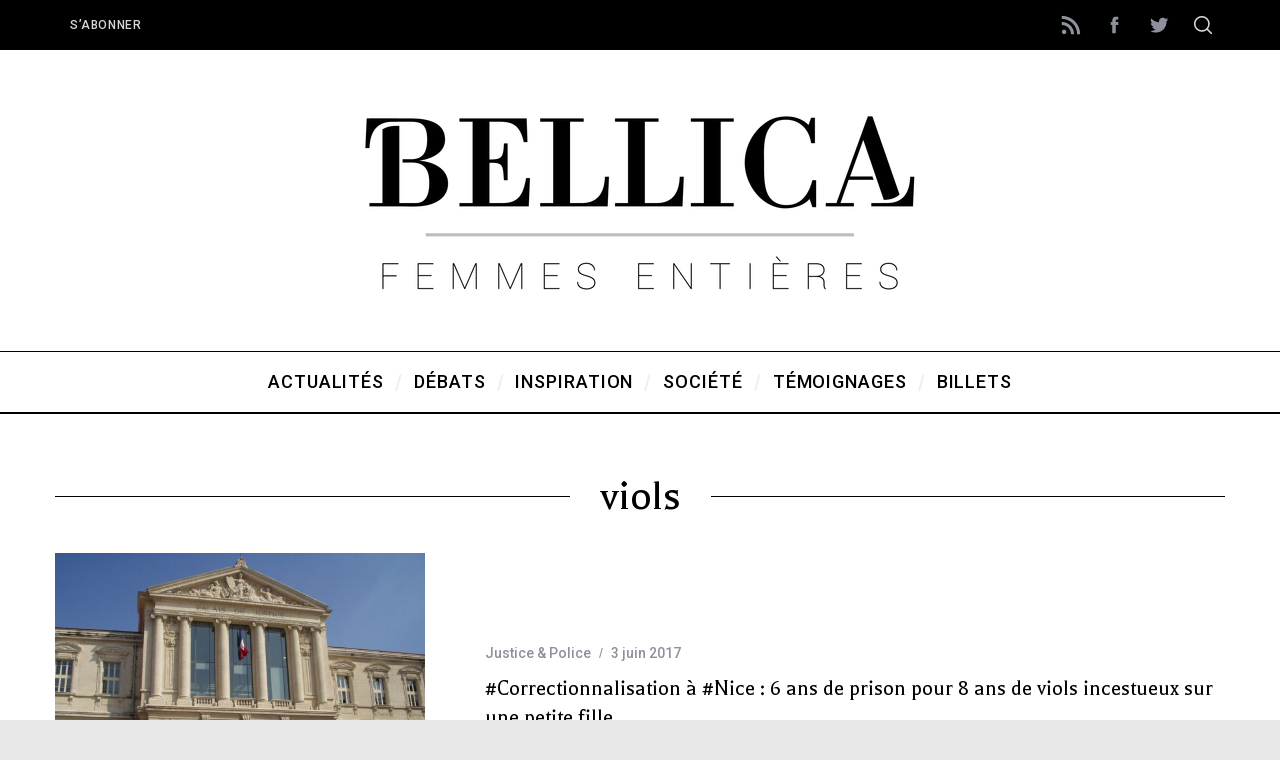

--- FILE ---
content_type: text/html; charset=UTF-8
request_url: https://www.bellica.fr/tag/viols/
body_size: 14662
content:
<!doctype html>
<html lang="fr-FR">
<head>
    <meta charset="UTF-8">
    <meta name="viewport" content="width=device-width, minimum-scale=1">
    <meta name="theme-color" content="#000000">
    <link rel="profile" href="http://gmpg.org/xfn/11">
    <meta name='robots' content='index, follow, max-image-preview:large, max-snippet:-1, max-video-preview:-1' />
	<style>img:is([sizes="auto" i], [sizes^="auto," i]) { contain-intrinsic-size: 3000px 1500px }</style>
	
	<!-- This site is optimized with the Yoast SEO plugin v26.8 - https://yoast.com/product/yoast-seo-wordpress/ -->
	<title>viols Archives - Bellica</title>
	<link rel="canonical" href="https://www.bellica.fr/tag/viols/" />
	<meta property="og:locale" content="fr_FR" />
	<meta property="og:type" content="article" />
	<meta property="og:title" content="viols Archives - Bellica" />
	<meta property="og:url" content="https://www.bellica.fr/tag/viols/" />
	<meta property="og:site_name" content="Bellica" />
	<meta name="twitter:card" content="summary_large_image" />
	<meta name="twitter:site" content="@Bellica_fr" />
	<script type="application/ld+json" class="yoast-schema-graph">{"@context":"https://schema.org","@graph":[{"@type":"CollectionPage","@id":"https://www.bellica.fr/tag/viols/","url":"https://www.bellica.fr/tag/viols/","name":"viols Archives - Bellica","isPartOf":{"@id":"https://www.bellica.fr/#website"},"primaryImageOfPage":{"@id":"https://www.bellica.fr/tag/viols/#primaryimage"},"image":{"@id":"https://www.bellica.fr/tag/viols/#primaryimage"},"thumbnailUrl":"https://www.bellica.fr/wp-content/uploads/2017/06/Palais_de_Justice_Nice-e1496508778773.jpg","breadcrumb":{"@id":"https://www.bellica.fr/tag/viols/#breadcrumb"},"inLanguage":"fr-FR"},{"@type":"ImageObject","inLanguage":"fr-FR","@id":"https://www.bellica.fr/tag/viols/#primaryimage","url":"https://www.bellica.fr/wp-content/uploads/2017/06/Palais_de_Justice_Nice-e1496508778773.jpg","contentUrl":"https://www.bellica.fr/wp-content/uploads/2017/06/Palais_de_Justice_Nice-e1496508778773.jpg","width":1200,"height":900,"caption":"Palais de Justice de Nice (Wikipedia)"},{"@type":"BreadcrumbList","@id":"https://www.bellica.fr/tag/viols/#breadcrumb","itemListElement":[{"@type":"ListItem","position":1,"name":"Accueil","item":"https://www.bellica.fr/"},{"@type":"ListItem","position":2,"name":"viols"}]},{"@type":"WebSite","@id":"https://www.bellica.fr/#website","url":"https://www.bellica.fr/","name":"Bellica","description":"Femmes entières","potentialAction":[{"@type":"SearchAction","target":{"@type":"EntryPoint","urlTemplate":"https://www.bellica.fr/?s={search_term_string}"},"query-input":{"@type":"PropertyValueSpecification","valueRequired":true,"valueName":"search_term_string"}}],"inLanguage":"fr-FR"}]}</script>
	<!-- / Yoast SEO plugin. -->


<link rel='dns-prefetch' href='//secure.gravatar.com' />
<link rel='dns-prefetch' href='//stats.wp.com' />
<link rel='dns-prefetch' href='//fonts.googleapis.com' />
<link rel='dns-prefetch' href='//v0.wordpress.com' />
<link rel='preconnect' href='https://fonts.gstatic.com' crossorigin />
<link rel="alternate" type="application/rss+xml" title="Bellica &raquo; Flux" href="https://www.bellica.fr/feed/" />
<link rel="alternate" type="application/rss+xml" title="Bellica &raquo; Flux des commentaires" href="https://www.bellica.fr/comments/feed/" />
<link rel="alternate" type="application/rss+xml" title="Bellica &raquo; Flux de l’étiquette viols" href="https://www.bellica.fr/tag/viols/feed/" />
<script type="text/javascript">
/* <![CDATA[ */
window._wpemojiSettings = {"baseUrl":"https:\/\/s.w.org\/images\/core\/emoji\/16.0.1\/72x72\/","ext":".png","svgUrl":"https:\/\/s.w.org\/images\/core\/emoji\/16.0.1\/svg\/","svgExt":".svg","source":{"concatemoji":"https:\/\/www.bellica.fr\/wp-includes\/js\/wp-emoji-release.min.js?ver=6.8.3"}};
/*! This file is auto-generated */
!function(s,n){var o,i,e;function c(e){try{var t={supportTests:e,timestamp:(new Date).valueOf()};sessionStorage.setItem(o,JSON.stringify(t))}catch(e){}}function p(e,t,n){e.clearRect(0,0,e.canvas.width,e.canvas.height),e.fillText(t,0,0);var t=new Uint32Array(e.getImageData(0,0,e.canvas.width,e.canvas.height).data),a=(e.clearRect(0,0,e.canvas.width,e.canvas.height),e.fillText(n,0,0),new Uint32Array(e.getImageData(0,0,e.canvas.width,e.canvas.height).data));return t.every(function(e,t){return e===a[t]})}function u(e,t){e.clearRect(0,0,e.canvas.width,e.canvas.height),e.fillText(t,0,0);for(var n=e.getImageData(16,16,1,1),a=0;a<n.data.length;a++)if(0!==n.data[a])return!1;return!0}function f(e,t,n,a){switch(t){case"flag":return n(e,"\ud83c\udff3\ufe0f\u200d\u26a7\ufe0f","\ud83c\udff3\ufe0f\u200b\u26a7\ufe0f")?!1:!n(e,"\ud83c\udde8\ud83c\uddf6","\ud83c\udde8\u200b\ud83c\uddf6")&&!n(e,"\ud83c\udff4\udb40\udc67\udb40\udc62\udb40\udc65\udb40\udc6e\udb40\udc67\udb40\udc7f","\ud83c\udff4\u200b\udb40\udc67\u200b\udb40\udc62\u200b\udb40\udc65\u200b\udb40\udc6e\u200b\udb40\udc67\u200b\udb40\udc7f");case"emoji":return!a(e,"\ud83e\udedf")}return!1}function g(e,t,n,a){var r="undefined"!=typeof WorkerGlobalScope&&self instanceof WorkerGlobalScope?new OffscreenCanvas(300,150):s.createElement("canvas"),o=r.getContext("2d",{willReadFrequently:!0}),i=(o.textBaseline="top",o.font="600 32px Arial",{});return e.forEach(function(e){i[e]=t(o,e,n,a)}),i}function t(e){var t=s.createElement("script");t.src=e,t.defer=!0,s.head.appendChild(t)}"undefined"!=typeof Promise&&(o="wpEmojiSettingsSupports",i=["flag","emoji"],n.supports={everything:!0,everythingExceptFlag:!0},e=new Promise(function(e){s.addEventListener("DOMContentLoaded",e,{once:!0})}),new Promise(function(t){var n=function(){try{var e=JSON.parse(sessionStorage.getItem(o));if("object"==typeof e&&"number"==typeof e.timestamp&&(new Date).valueOf()<e.timestamp+604800&&"object"==typeof e.supportTests)return e.supportTests}catch(e){}return null}();if(!n){if("undefined"!=typeof Worker&&"undefined"!=typeof OffscreenCanvas&&"undefined"!=typeof URL&&URL.createObjectURL&&"undefined"!=typeof Blob)try{var e="postMessage("+g.toString()+"("+[JSON.stringify(i),f.toString(),p.toString(),u.toString()].join(",")+"));",a=new Blob([e],{type:"text/javascript"}),r=new Worker(URL.createObjectURL(a),{name:"wpTestEmojiSupports"});return void(r.onmessage=function(e){c(n=e.data),r.terminate(),t(n)})}catch(e){}c(n=g(i,f,p,u))}t(n)}).then(function(e){for(var t in e)n.supports[t]=e[t],n.supports.everything=n.supports.everything&&n.supports[t],"flag"!==t&&(n.supports.everythingExceptFlag=n.supports.everythingExceptFlag&&n.supports[t]);n.supports.everythingExceptFlag=n.supports.everythingExceptFlag&&!n.supports.flag,n.DOMReady=!1,n.readyCallback=function(){n.DOMReady=!0}}).then(function(){return e}).then(function(){var e;n.supports.everything||(n.readyCallback(),(e=n.source||{}).concatemoji?t(e.concatemoji):e.wpemoji&&e.twemoji&&(t(e.twemoji),t(e.wpemoji)))}))}((window,document),window._wpemojiSettings);
/* ]]> */
</script>
<style id='wp-emoji-styles-inline-css' type='text/css'>

	img.wp-smiley, img.emoji {
		display: inline !important;
		border: none !important;
		box-shadow: none !important;
		height: 1em !important;
		width: 1em !important;
		margin: 0 0.07em !important;
		vertical-align: -0.1em !important;
		background: none !important;
		padding: 0 !important;
	}
</style>
<link rel='stylesheet' id='wp-block-library-css' href='https://www.bellica.fr/wp-includes/css/dist/block-library/style.min.css?ver=6.8.3' type='text/css' media='all' />
<style id='classic-theme-styles-inline-css' type='text/css'>
/*! This file is auto-generated */
.wp-block-button__link{color:#fff;background-color:#32373c;border-radius:9999px;box-shadow:none;text-decoration:none;padding:calc(.667em + 2px) calc(1.333em + 2px);font-size:1.125em}.wp-block-file__button{background:#32373c;color:#fff;text-decoration:none}
</style>
<link rel='stylesheet' id='mediaelement-css' href='https://www.bellica.fr/wp-includes/js/mediaelement/mediaelementplayer-legacy.min.css?ver=4.2.17' type='text/css' media='all' />
<link rel='stylesheet' id='wp-mediaelement-css' href='https://www.bellica.fr/wp-includes/js/mediaelement/wp-mediaelement.min.css?ver=6.8.3' type='text/css' media='all' />
<style id='jetpack-sharing-buttons-style-inline-css' type='text/css'>
.jetpack-sharing-buttons__services-list{display:flex;flex-direction:row;flex-wrap:wrap;gap:0;list-style-type:none;margin:5px;padding:0}.jetpack-sharing-buttons__services-list.has-small-icon-size{font-size:12px}.jetpack-sharing-buttons__services-list.has-normal-icon-size{font-size:16px}.jetpack-sharing-buttons__services-list.has-large-icon-size{font-size:24px}.jetpack-sharing-buttons__services-list.has-huge-icon-size{font-size:36px}@media print{.jetpack-sharing-buttons__services-list{display:none!important}}.editor-styles-wrapper .wp-block-jetpack-sharing-buttons{gap:0;padding-inline-start:0}ul.jetpack-sharing-buttons__services-list.has-background{padding:1.25em 2.375em}
</style>
<style id='global-styles-inline-css' type='text/css'>
:root{--wp--preset--aspect-ratio--square: 1;--wp--preset--aspect-ratio--4-3: 4/3;--wp--preset--aspect-ratio--3-4: 3/4;--wp--preset--aspect-ratio--3-2: 3/2;--wp--preset--aspect-ratio--2-3: 2/3;--wp--preset--aspect-ratio--16-9: 16/9;--wp--preset--aspect-ratio--9-16: 9/16;--wp--preset--color--black: #000000;--wp--preset--color--cyan-bluish-gray: #abb8c3;--wp--preset--color--white: #ffffff;--wp--preset--color--pale-pink: #f78da7;--wp--preset--color--vivid-red: #cf2e2e;--wp--preset--color--luminous-vivid-orange: #ff6900;--wp--preset--color--luminous-vivid-amber: #fcb900;--wp--preset--color--light-green-cyan: #7bdcb5;--wp--preset--color--vivid-green-cyan: #00d084;--wp--preset--color--pale-cyan-blue: #8ed1fc;--wp--preset--color--vivid-cyan-blue: #0693e3;--wp--preset--color--vivid-purple: #9b51e0;--wp--preset--gradient--vivid-cyan-blue-to-vivid-purple: linear-gradient(135deg,rgba(6,147,227,1) 0%,rgb(155,81,224) 100%);--wp--preset--gradient--light-green-cyan-to-vivid-green-cyan: linear-gradient(135deg,rgb(122,220,180) 0%,rgb(0,208,130) 100%);--wp--preset--gradient--luminous-vivid-amber-to-luminous-vivid-orange: linear-gradient(135deg,rgba(252,185,0,1) 0%,rgba(255,105,0,1) 100%);--wp--preset--gradient--luminous-vivid-orange-to-vivid-red: linear-gradient(135deg,rgba(255,105,0,1) 0%,rgb(207,46,46) 100%);--wp--preset--gradient--very-light-gray-to-cyan-bluish-gray: linear-gradient(135deg,rgb(238,238,238) 0%,rgb(169,184,195) 100%);--wp--preset--gradient--cool-to-warm-spectrum: linear-gradient(135deg,rgb(74,234,220) 0%,rgb(151,120,209) 20%,rgb(207,42,186) 40%,rgb(238,44,130) 60%,rgb(251,105,98) 80%,rgb(254,248,76) 100%);--wp--preset--gradient--blush-light-purple: linear-gradient(135deg,rgb(255,206,236) 0%,rgb(152,150,240) 100%);--wp--preset--gradient--blush-bordeaux: linear-gradient(135deg,rgb(254,205,165) 0%,rgb(254,45,45) 50%,rgb(107,0,62) 100%);--wp--preset--gradient--luminous-dusk: linear-gradient(135deg,rgb(255,203,112) 0%,rgb(199,81,192) 50%,rgb(65,88,208) 100%);--wp--preset--gradient--pale-ocean: linear-gradient(135deg,rgb(255,245,203) 0%,rgb(182,227,212) 50%,rgb(51,167,181) 100%);--wp--preset--gradient--electric-grass: linear-gradient(135deg,rgb(202,248,128) 0%,rgb(113,206,126) 100%);--wp--preset--gradient--midnight: linear-gradient(135deg,rgb(2,3,129) 0%,rgb(40,116,252) 100%);--wp--preset--font-size--small: 13px;--wp--preset--font-size--medium: 20px;--wp--preset--font-size--large: 36px;--wp--preset--font-size--x-large: 42px;--wp--preset--spacing--20: 0.44rem;--wp--preset--spacing--30: 0.67rem;--wp--preset--spacing--40: 1rem;--wp--preset--spacing--50: 1.5rem;--wp--preset--spacing--60: 2.25rem;--wp--preset--spacing--70: 3.38rem;--wp--preset--spacing--80: 5.06rem;--wp--preset--shadow--natural: 6px 6px 9px rgba(0, 0, 0, 0.2);--wp--preset--shadow--deep: 12px 12px 50px rgba(0, 0, 0, 0.4);--wp--preset--shadow--sharp: 6px 6px 0px rgba(0, 0, 0, 0.2);--wp--preset--shadow--outlined: 6px 6px 0px -3px rgba(255, 255, 255, 1), 6px 6px rgba(0, 0, 0, 1);--wp--preset--shadow--crisp: 6px 6px 0px rgba(0, 0, 0, 1);}:where(.is-layout-flex){gap: 0.5em;}:where(.is-layout-grid){gap: 0.5em;}body .is-layout-flex{display: flex;}.is-layout-flex{flex-wrap: wrap;align-items: center;}.is-layout-flex > :is(*, div){margin: 0;}body .is-layout-grid{display: grid;}.is-layout-grid > :is(*, div){margin: 0;}:where(.wp-block-columns.is-layout-flex){gap: 2em;}:where(.wp-block-columns.is-layout-grid){gap: 2em;}:where(.wp-block-post-template.is-layout-flex){gap: 1.25em;}:where(.wp-block-post-template.is-layout-grid){gap: 1.25em;}.has-black-color{color: var(--wp--preset--color--black) !important;}.has-cyan-bluish-gray-color{color: var(--wp--preset--color--cyan-bluish-gray) !important;}.has-white-color{color: var(--wp--preset--color--white) !important;}.has-pale-pink-color{color: var(--wp--preset--color--pale-pink) !important;}.has-vivid-red-color{color: var(--wp--preset--color--vivid-red) !important;}.has-luminous-vivid-orange-color{color: var(--wp--preset--color--luminous-vivid-orange) !important;}.has-luminous-vivid-amber-color{color: var(--wp--preset--color--luminous-vivid-amber) !important;}.has-light-green-cyan-color{color: var(--wp--preset--color--light-green-cyan) !important;}.has-vivid-green-cyan-color{color: var(--wp--preset--color--vivid-green-cyan) !important;}.has-pale-cyan-blue-color{color: var(--wp--preset--color--pale-cyan-blue) !important;}.has-vivid-cyan-blue-color{color: var(--wp--preset--color--vivid-cyan-blue) !important;}.has-vivid-purple-color{color: var(--wp--preset--color--vivid-purple) !important;}.has-black-background-color{background-color: var(--wp--preset--color--black) !important;}.has-cyan-bluish-gray-background-color{background-color: var(--wp--preset--color--cyan-bluish-gray) !important;}.has-white-background-color{background-color: var(--wp--preset--color--white) !important;}.has-pale-pink-background-color{background-color: var(--wp--preset--color--pale-pink) !important;}.has-vivid-red-background-color{background-color: var(--wp--preset--color--vivid-red) !important;}.has-luminous-vivid-orange-background-color{background-color: var(--wp--preset--color--luminous-vivid-orange) !important;}.has-luminous-vivid-amber-background-color{background-color: var(--wp--preset--color--luminous-vivid-amber) !important;}.has-light-green-cyan-background-color{background-color: var(--wp--preset--color--light-green-cyan) !important;}.has-vivid-green-cyan-background-color{background-color: var(--wp--preset--color--vivid-green-cyan) !important;}.has-pale-cyan-blue-background-color{background-color: var(--wp--preset--color--pale-cyan-blue) !important;}.has-vivid-cyan-blue-background-color{background-color: var(--wp--preset--color--vivid-cyan-blue) !important;}.has-vivid-purple-background-color{background-color: var(--wp--preset--color--vivid-purple) !important;}.has-black-border-color{border-color: var(--wp--preset--color--black) !important;}.has-cyan-bluish-gray-border-color{border-color: var(--wp--preset--color--cyan-bluish-gray) !important;}.has-white-border-color{border-color: var(--wp--preset--color--white) !important;}.has-pale-pink-border-color{border-color: var(--wp--preset--color--pale-pink) !important;}.has-vivid-red-border-color{border-color: var(--wp--preset--color--vivid-red) !important;}.has-luminous-vivid-orange-border-color{border-color: var(--wp--preset--color--luminous-vivid-orange) !important;}.has-luminous-vivid-amber-border-color{border-color: var(--wp--preset--color--luminous-vivid-amber) !important;}.has-light-green-cyan-border-color{border-color: var(--wp--preset--color--light-green-cyan) !important;}.has-vivid-green-cyan-border-color{border-color: var(--wp--preset--color--vivid-green-cyan) !important;}.has-pale-cyan-blue-border-color{border-color: var(--wp--preset--color--pale-cyan-blue) !important;}.has-vivid-cyan-blue-border-color{border-color: var(--wp--preset--color--vivid-cyan-blue) !important;}.has-vivid-purple-border-color{border-color: var(--wp--preset--color--vivid-purple) !important;}.has-vivid-cyan-blue-to-vivid-purple-gradient-background{background: var(--wp--preset--gradient--vivid-cyan-blue-to-vivid-purple) !important;}.has-light-green-cyan-to-vivid-green-cyan-gradient-background{background: var(--wp--preset--gradient--light-green-cyan-to-vivid-green-cyan) !important;}.has-luminous-vivid-amber-to-luminous-vivid-orange-gradient-background{background: var(--wp--preset--gradient--luminous-vivid-amber-to-luminous-vivid-orange) !important;}.has-luminous-vivid-orange-to-vivid-red-gradient-background{background: var(--wp--preset--gradient--luminous-vivid-orange-to-vivid-red) !important;}.has-very-light-gray-to-cyan-bluish-gray-gradient-background{background: var(--wp--preset--gradient--very-light-gray-to-cyan-bluish-gray) !important;}.has-cool-to-warm-spectrum-gradient-background{background: var(--wp--preset--gradient--cool-to-warm-spectrum) !important;}.has-blush-light-purple-gradient-background{background: var(--wp--preset--gradient--blush-light-purple) !important;}.has-blush-bordeaux-gradient-background{background: var(--wp--preset--gradient--blush-bordeaux) !important;}.has-luminous-dusk-gradient-background{background: var(--wp--preset--gradient--luminous-dusk) !important;}.has-pale-ocean-gradient-background{background: var(--wp--preset--gradient--pale-ocean) !important;}.has-electric-grass-gradient-background{background: var(--wp--preset--gradient--electric-grass) !important;}.has-midnight-gradient-background{background: var(--wp--preset--gradient--midnight) !important;}.has-small-font-size{font-size: var(--wp--preset--font-size--small) !important;}.has-medium-font-size{font-size: var(--wp--preset--font-size--medium) !important;}.has-large-font-size{font-size: var(--wp--preset--font-size--large) !important;}.has-x-large-font-size{font-size: var(--wp--preset--font-size--x-large) !important;}
:where(.wp-block-post-template.is-layout-flex){gap: 1.25em;}:where(.wp-block-post-template.is-layout-grid){gap: 1.25em;}
:where(.wp-block-columns.is-layout-flex){gap: 2em;}:where(.wp-block-columns.is-layout-grid){gap: 2em;}
:root :where(.wp-block-pullquote){font-size: 1.5em;line-height: 1.6;}
</style>
<link rel='stylesheet' id='mashsb-styles-css' href='https://www.bellica.fr/wp-content/plugins/mashsharer/assets/css/mashsb.min.css?ver=4.0.47' type='text/css' media='all' />
<style id='mashsb-styles-inline-css' type='text/css'>
.mashsb-count {color:#cccccc;}
        [class^="mashicon-"], .onoffswitch-label, .onoffswitch2-label, .onoffswitch {
            border-radius: 10px;
        }@media only screen and (min-width:568px){.mashsb-buttons a {min-width: 177px;}}
</style>
<link rel='stylesheet' id='sc-frontend-style-css' href='https://www.bellica.fr/wp-content/plugins/shortcodes-indep/css/frontend-style.css?ver=6.8.3' type='text/css' media='all' />
<link rel='stylesheet' id='bg-shce-genericons-css' href='https://www.bellica.fr/wp-content/plugins/show-hidecollapse-expand/assets/css/genericons/genericons.css?ver=6.8.3' type='text/css' media='all' />
<link rel='stylesheet' id='bg-show-hide-css' href='https://www.bellica.fr/wp-content/plugins/show-hidecollapse-expand/assets/css/bg-show-hide.css?ver=6.8.3' type='text/css' media='all' />
<link rel='stylesheet' id='main-style-css' href='https://www.bellica.fr/wp-content/themes/simplemag/style.css?ver=5.3' type='text/css' media='all' />
<link rel='stylesheet' id='simplemag-addons-style-css' href='https://www.bellica.fr/wp-content/plugins/simplemag-addons/css/style.css?ver=6.8.3' type='text/css' media='all' />
<link rel="preload" as="style" href="https://fonts.googleapis.com/css?family=Roboto:500%7CBalthazar:400&#038;subset=latin&#038;display=swap&#038;ver=1673643389" /><link rel="stylesheet" href="https://fonts.googleapis.com/css?family=Roboto:500%7CBalthazar:400&#038;subset=latin&#038;display=swap&#038;ver=1673643389" media="print" onload="this.media='all'"><noscript><link rel="stylesheet" href="https://fonts.googleapis.com/css?family=Roboto:500%7CBalthazar:400&#038;subset=latin&#038;display=swap&#038;ver=1673643389" /></noscript><style id='simplemag-inline-css-inline-css' type='text/css'>
:root { --site-background: #fff; --site-color: #444; } .site-header .site-branding { max-width: 600px; } .lines-button .lines, .lines-button .lines:after, .lines-button .lines:before { background: #d6d6d6; } .top-strip .search-reveal svg { fill: #d6d6d6; } .main-menu .sub-links .active-link, .main-menu .mega-menu-item:hover .item-title a, .main-menu > ul > .sub-menu-columns > .sub-menu > .sub-links > li > a { color: #cc204e; } .main-menu .sub-menu-two-columns > .sub-menu > .sub-links li a:after { background-color: #cc204e; } .main-menu .posts-loading:after { border-top-color: #cc204e; border-bottom-color: #cc204e; } .secondary-menu ul > li:hover > a { color: #cc204e; } .main-menu > ul > .link-arrow > a:after { border-color: transparent transparent #cc204e; } .main-menu > ul > li > .sub-menu { border-top-color: #cc204e; } .main-menu .mega-menu-container .mega-menu-posts-title:hover:after { color: #ffffff; } .sidebar .widget { border-bottom-color: #000; } .footer-sidebar .widget_rss li:after, .footer-sidebar .widget_pages li:after, .footer-sidebar .widget_nav_menu li:after, .footer-sidebar .widget_categories ul li:after, .footer-sidebar .widget_recent_entries li:after, .footer-sidebar .widget_recent_comments li:after, .widget_nav_menu li:not(:last-of-type):after { background-color: #585b61; } .entry-title { text-transform: none; } @media only screen and (min-width: 960px) { .full-width-media .gallery-carousel,.full-width-media .gallery-carousel .gallery-item, .full-width-media .gallery-carousel .gallery-item img { height: 580px; } } .title-with-sep {background: url("https://www.bellica.fr/wp-content/themes/simplemag/images/section-header.png") repeat-x 0 50%; }.global-sliders .entry-title, .full-width-image .title, .full-width-video .title {font-size: 18px;} @media screen and (min-width: 300px) { .global-sliders .entry-title, .full-width-image .title, .full-width-video .title { font-size: calc(18px + (42 - 18) * ((100vw - 300px) / (1600 - 300))); } } @media screen and (min-width: 1600px) { .global-sliders .entry-title, .full-width-image .title, .full-width-video .title {font-size: 42px;} }.section-title .title {font-size: 22px;} @media screen and (min-width: 300px) { .section-title .title { font-size: calc(22px + (42 - 22) * ((100vw - 300px) / (1600 - 300))); } } @media screen and (min-width: 1600px) { .section-title .title {font-size: 42px;} }.page-title .entry-title {font-size: 24px;} @media screen and (min-width: 300px) { .page-title .entry-title { font-size: calc(24px + (52 - 24) * ((100vw - 300px) / (1600 - 300))); } } @media screen and (min-width: 1600px) { .page-title .entry-title {font-size: 52px;} }.entries .entry-title {font-size: 18px;} @media screen and (min-width: 300px) { .entries .entry-title { font-size: calc(18px + (24 - 18) * ((100vw - 300px) / (1600 - 300))); } } @media screen and (min-width: 1600px) { .entries .entry-title {font-size: 24px;} }
</style>
<script type="text/javascript" src="https://www.bellica.fr/wp-includes/js/jquery/jquery.min.js?ver=3.7.1" id="jquery-core-js"></script>
<script type="text/javascript" src="https://www.bellica.fr/wp-includes/js/jquery/jquery-migrate.min.js?ver=3.4.1" id="jquery-migrate-js"></script>
<script type="text/javascript" id="mashsb-js-extra">
/* <![CDATA[ */
var mashsb = {"shares":"156","round_shares":"1","animate_shares":"0","dynamic_buttons":"0","share_url":"https:\/\/www.bellica.fr\/correctionnalisation-a-nice-6-ans-de-prison-8-ans-de-viols-incestueux-petite-fille\/","title":"%23Correctionnalisation+%C3%A0+%23Nice%C2%A0%3A+6+ans+de+prison+pour+8+ans+de+viols+incestueux+sur+une+petite+fille","image":"https:\/\/www.bellica.fr\/wp-content\/uploads\/2017\/06\/Palais_de_Justice_Nice-e1496508778773.jpg","desc":"Gr\u00e2ce \u00e0 la proc\u00e9dure de \"correctionnalisation\", Louhoudj J.\u00a0est parvenu \u00e0 ne prendre que 6 ans de prison pour avoir abus\u00e9 et viol\u00e9 sa belle-fille pendant 8 ann\u00e9es, de ses 4 \u00e0 12 ans. \u00a0Il sortira \u2026","hashtag":"bellica_fr","subscribe":"content","subscribe_url":"https:\/\/www.bellica.fr\/sabonner\/","activestatus":"1","singular":"0","twitter_popup":"1","refresh":"0","nonce":"6162d85255","postid":"","servertime":"1769275340","ajaxurl":"https:\/\/www.bellica.fr\/wp-admin\/admin-ajax.php"};
/* ]]> */
</script>
<script type="text/javascript" src="https://www.bellica.fr/wp-content/plugins/mashsharer/assets/js/mashsb.min.js?ver=4.0.47" id="mashsb-js"></script>
<link rel="https://api.w.org/" href="https://www.bellica.fr/wp-json/" /><link rel="alternate" title="JSON" type="application/json" href="https://www.bellica.fr/wp-json/wp/v2/tags/181" /><link rel="EditURI" type="application/rsd+xml" title="RSD" href="https://www.bellica.fr/xmlrpc.php?rsd" />
<meta name="generator" content="WordPress 6.8.3" />
<meta name="generator" content="Redux 4.5.10" />	<style>img#wpstats{display:none}</style>
		<link rel="icon" href="https://www.bellica.fr/wp-content/uploads/2016/11/bellica-noir-cadre-Copie-1-150x150.png" sizes="32x32" />
<link rel="icon" href="https://www.bellica.fr/wp-content/uploads/2016/11/bellica-noir-cadre-Copie-1-300x300.png" sizes="192x192" />
<link rel="apple-touch-icon" href="https://www.bellica.fr/wp-content/uploads/2016/11/bellica-noir-cadre-Copie-1-300x300.png" />
<meta name="msapplication-TileImage" content="https://www.bellica.fr/wp-content/uploads/2016/11/bellica-noir-cadre-Copie-1-300x300.png" />
		<style type="text/css" id="wp-custom-css">
			.copyright .back-top {
	display: none;
}

.nav-single .nav-title {
    display: none;
	}

.nav-single .nav-next a, .nav-single .nav-previous a {
    display: none;
}

h4.title.single-box-title {
    display: none;
}

.written-by {
    display: none;
}
.mashicon-subscribe {
    background: #cc204e;
}
.mashicon-subscribe .icon, .mashicon-subscribe .text {
    color: #fff5f8;
}
.single-box {
    margin-bottom: 0px;
}

.single-box-title, .comment-reply-title {
    margin-bottom: 0px!important;
	  padding-top: 0;
    padding-bottom: 0;
	}
.single-box-title, .comment-reply-title {
    border-bottom: 0px;
}
.related-posts .slick-track {
    margin-bottom: 50px;
}
h2.comments-title.discourse-comments-title {
    font-size: calc(25px) !important;
}
div.comment-content {
	font-size: 16px;
}
.single-box-title, .comment-reply-title {
    font-size: 22px;
}

.mashsb-toggle-container {
    border: 10px solid #cc204e;
}

@media only screen and (min-width: 751px)
.entry-content > * {
    margin-top: 1.3rem;
    margin-bottom: 1.3rem;
}		</style>
		<style id="ti_option-dynamic-css" title="dynamic-css" class="redux-options-output">:root{--font_titles-font-family:Balthazar;--font_titles-font-weight:400;--font_titles-subsets:latin;--titles_size-font-size:42px;--silder_titles_size-font-size:42px;--post_item_titles_size-font-size:24px;--single_font_size-font-size:52px;--font_text-font-family:Georgia, serif;--entry_content_font-font-size:18px;--entry_content_font-line-height:28px;--header_site_color:#ffffff;--slider_tint:#000000;--slider_tint_strength:0.1;--slider_tint_strength_hover:0.7;--footer_color:#111111;--footer_text:#ffffff;--footer_links-regular:#8c919b;--footer_links-hover:#e0e0e0;}.menu-item a, .entry-meta, .see-more span, .read-more, .read-more-link, .nav-title, .related-posts-tabs li a, #submit, .copyright, .copyright a{font-family:Roboto;font-weight:500;font-style:normal;}.secondary-menu > ul > li{font-size:12px;}.main-menu > ul > li{font-size:18px;}body{background-color:#e8e8e8;}.score-line, .rating-total-indicator .sides span, .widget_ti_most_commented span{background-color:#e0e0e0;}.comment-list .bypostauthor .avatar, .post-item .content-loading .load-media-content:before, .media-posts .content-loading .load-media-content:before, .post-item .content-loading .load-media-content:after, .media-posts .content-loading .load-media-content:after{border-color:#e0e0e0;}.widget_ti_most_commented span i:before{border-top-color:#e0e0e0;}.score-line span i, .widget_ti_most_commented span i{color:#000000;}.top-strip, .secondary-menu .sub-menu, .top-strip .search-form input[type="text"], .top-strip .social li ul{background-color:#000000;}.top-strip{border-bottom:0px solid #000;}.secondary-menu li{color:#d6d6d6;}.secondary-menu li:hover{color:#cc204e;}.top-strip .social li a{color:#8c919b;}.main-menu-container,.sticky-active .main-menu-fixed{background-color:#ffffff;}.main-menu > ul > li{color:#000;}.main-menu > ul > li:hover{color:#cc204e;}.main-menu > ul > li > a > span:after{color:#eeeeee;}.main-menu-container{border-top:1px solid #000;}.main-menu-container{border-bottom:2px solid #000;}.main-menu .sub-menu{background-color:#000000;}.main-menu .sub-menu a, .main-menu .mega-menu-container .mega-menu-posts-title{color:#ffffff;}.main-menu .sub-menu a:hover, .main-menu .mega-menu-container .mega-menu-posts-title:hover{color:#cc204e;}.sidebar{border-top:1px solid #000;border-bottom:1px solid #000;border-left:1px solid #000;border-right:1px solid #000;}.slide-dock{background-color:#ffffff;}.slide-dock__title, .slide-dock p{color:#000000;}.slide-dock .entry-meta a, .slide-dock h4 a{color:#000000;}.footer-sidebar .widget h3{color:#e0e0e0;}.footer-sidebar .rating-total-indicator .sides span, .footer-sidebar .widget_ti_most_commented span{background-color:#e0e0e0;}.footer-sidebar .widget_ti_most_commented span i:before{border-top-color:#e0e0e0;}.footer-border-top, .footer-sidebar .widget-area:before, .footer-sidebar .widget{border-top:1px dotted #585b61;border-bottom:1px dotted #585b61;border-left:1px dotted #585b61;border-right:1px dotted #585b61;}.full-width-sidebar{background-color:#f8f8f8;}.full-width-sidebar, .full-width-sidebar a{color:#000000;}.copyright{background-color:#000000;}.copyright, .copyright a{color:#ffffff;}</style></head>

<body class="archive tag tag-viols tag-181 wp-embed-responsive wp-theme-simplemag sm-5.3 ltr layout-boxed">

    <section class="no-print top-strip">

        
        <div class="wrapper">

            <a href="#" id="mobile-menu-toggle" class="lines-button">
                <span class="lines"></span>
            </a>

            
            <nav class="secondary-menu"><ul id="menu-menu-2" class="menu"><li id="menu-item-1879" class="menu-item menu-item-type-post_type menu-item-object-page menu-item-1879"><a href="https://www.bellica.fr/sabonner/">S&#8217;abonner</a></li>
</ul></nav>
            
                <div class="right-side">
                    <ul class="social">
		<li><a href="#" class="social-share-link"><svg class="sm-svg-icon icon-share" width="22" height="22" aria-hidden="true" role="img" focusable="false" xmlns="http://www.w3.org/2000/svg" viewBox="0 0 1792 1792"><path d="M1792 640q0 26-19 45l-512 512q-19 19-45 19t-45-19-19-45V896H928q-98 0-175.5 6t-154 21.5-133 42.5-105.5 69.5-80 101-48.5 138.5-17.5 181q0 55 5 123 0 6 2.5 23.5t2.5 26.5q0 15-8.5 25t-23.5 10q-16 0-28-17-7-9-13-22t-13.5-30-10.5-24Q0 1286 0 1120q0-199 53-333 162-403 875-403h224V128q0-26 19-45t45-19 45 19l512 512q19 19 19 45z"></path></svg></a>
			<ul><li><a href="https://www.bellica.fr/rss" class="link-feed" target="_blank"><svg class="sm-svg-icon icon-feed" width="22" height="22" aria-hidden="true" role="img" focusable="false" viewBox="0 0 24 24" version="1.1" xmlns="http://www.w3.org/2000/svg" xmlns:xlink="http://www.w3.org/1999/xlink"><path d="M2,8.667V12c5.515,0,10,4.485,10,10h3.333C15.333,14.637,9.363,8.667,2,8.667z M2,2v3.333 c9.19,0,16.667,7.477,16.667,16.667H22C22,10.955,13.045,2,2,2z M4.5,17C3.118,17,2,18.12,2,19.5S3.118,22,4.5,22S7,20.88,7,19.5 S5.882,17,4.5,17z"></path></svg></a></li><li><a href="http://facebook.com/bellica.fr" class="link-facebook" target="_blank"><svg class="sm-svg-icon icon-facebook" width="22" height="22" aria-hidden="true" role="img" focusable="false" viewBox="0 0 24 24" version="1.1" xmlns="http://www.w3.org/2000/svg" xmlns:xlink="http://www.w3.org/1999/xlink"><path d="M15.717 8.828h-2.848V6.96c0-.701.465-.865.792-.865h2.01V3.011L12.903 3C9.83 3 9.131 5.3 9.131 6.773v2.055H7.353v3.179h1.778V21h3.738v-8.993h2.522l.326-3.179z"/></svg></a></li><li><a href="https://twitter.com/Bellica_fr" class="link-twitter" target="_blank"><svg class="sm-svg-icon icon-twitter" width="22" height="22" aria-hidden="true" role="img" focusable="false" viewBox="0 0 24 24" version="1.1" xmlns="http://www.w3.org/2000/svg" xmlns:xlink="http://www.w3.org/1999/xlink"><path d="M22.23,5.924c-0.736,0.326-1.527,0.547-2.357,0.646c0.847-0.508,1.498-1.312,1.804-2.27 c-0.793,0.47-1.671,0.812-2.606,0.996C18.324,4.498,17.257,4,16.077,4c-2.266,0-4.103,1.837-4.103,4.103 c0,0.322,0.036,0.635,0.106,0.935C8.67,8.867,5.647,7.234,3.623,4.751C3.27,5.357,3.067,6.062,3.067,6.814 c0,1.424,0.724,2.679,1.825,3.415c-0.673-0.021-1.305-0.206-1.859-0.513c0,0.017,0,0.034,0,0.052c0,1.988,1.414,3.647,3.292,4.023 c-0.344,0.094-0.707,0.144-1.081,0.144c-0.264,0-0.521-0.026-0.772-0.074c0.522,1.63,2.038,2.816,3.833,2.85 c-1.404,1.1-3.174,1.756-5.096,1.756c-0.331,0-0.658-0.019-0.979-0.057c1.816,1.164,3.973,1.843,6.29,1.843 c7.547,0,11.675-6.252,11.675-11.675c0-0.178-0.004-0.355-0.012-0.531C20.985,7.47,21.68,6.747,22.23,5.924z"></path></svg></a></li>		</ul>
		</li>
	</ul><div id="search-reveal" class="icon-button search-reveal"><svg class="sm-svg-icon icon-search" width="18" height="18" aria-hidden="true" role="img" xmlns="http://www.w3.org/2000/svg" viewBox="0 0 24 24"><path d="M0 10.498c0 5.786 4.711 10.498 10.497 10.498 2.514 0 4.819-.882 6.627-2.362l8.364 8.365L27 25.489l-8.366-8.365a10.4189 10.4189 0 0 0 2.361-6.626C20.995 4.712 16.284 0 10.497 0 4.711 0 0 4.712 0 10.498zm2.099 0c0-4.65 3.748-8.398 8.398-8.398 4.651 0 8.398 3.748 8.398 8.398 0 4.651-3.747 8.398-8.398 8.398-4.65 0-8.398-3.747-8.398-8.398z"></path></svg></div>                </div>

            
        </div><!-- .wrapper -->

    </section><!-- .top-strip -->


    <section id="site">

                <div id="pageslide" class="mobilewhite"><!-- Sidebar in Mobile View --></div>

        <div class="site-content">

            <header id="masthead" class="site-header" role="banner" class="clearfix">

                                <div id="branding" class="anmtd">
                    <div class="wrapper">
                    
<div class="header-row header-default">
    <a href="https://www.bellica.fr" class="site-branding" rel="home"><img src="https://www.bellica.fr/wp-content/uploads/2017/04/rrrrr-Copie.png" alt="Bellica - Femmes entières" width="600" height="241" /></a>
    </div><!-- .header-default -->                    </div><!-- .wrapper -->
                </div><!-- #branding -->
                
				<div class="no-print anmtd main-menu-container " role="navigation"><nav class="wrapper main-menu"><ul id="menu-menu-1" class="menu"><li id="menu-item-3296" class="menu-item menu-item-type-taxonomy menu-item-object-category"><a href="https://www.bellica.fr/category/news/"><span>Actualités</span></a><div class="sub-menu"><div class="sub-posts"><div class="mega-menu-container"><div class="mega-menu-posts">
                                        <div class="mega-menu-item">
                                            <figure>
                                                <a href="https://www.bellica.fr/le-vatican-applaudit-la-destruction-du-droit-a-lavortement-aux-etats-unis-et-annonce-une-nouvelle-offensive-anti-avortement/"><img src="https://www.bellica.fr/wp-content/uploads/2022/06/pape-francois-avortement-370x247.jpg" alt="Le Vatican applaudit la destruction du droit à l&#8217;avortement aux Etats-Unis et annonce une nouvelle offensive anti-avortement" width="370" height="247" /></a>
                                            </figure>
                                            <div class="item-title">
                                                <a href="https://www.bellica.fr/le-vatican-applaudit-la-destruction-du-droit-a-lavortement-aux-etats-unis-et-annonce-une-nouvelle-offensive-anti-avortement/">Le Vatican applaudit la destruction du droit à l&#8217;avortement aux Etats-Unis et annonce une nouvelle offensive anti-avortement</a>
                                            </div>
                                        </div>
                                        <div class="mega-menu-item">
                                            <figure>
                                                <a href="https://www.bellica.fr/croisade-contre-les-femmes-la-cour-supreme-americaine-revoque-le-droit-constitutionnel-a-lavortement-dans-tout-le-pays/"><img src="https://www.bellica.fr/wp-content/uploads/2022/06/avortement-etats-unis-1-370x247.jpg" alt="Croisade contre les femmes&nbsp;: la Cour Suprême américaine révoque le droit constitutionnel à l&#8217;avortement dans tout le pays" width="370" height="247" /></a>
                                            </figure>
                                            <div class="item-title">
                                                <a href="https://www.bellica.fr/croisade-contre-les-femmes-la-cour-supreme-americaine-revoque-le-droit-constitutionnel-a-lavortement-dans-tout-le-pays/">Croisade contre les femmes&nbsp;: la Cour Suprême américaine révoque le droit constitutionnel à l&#8217;avortement dans tout le pays</a>
                                            </div>
                                        </div>
                                        <div class="mega-menu-item">
                                            <figure>
                                                <a href="https://www.bellica.fr/le-viol-utilise-comme-arme-de-guerre-par-larmee-russe-en-ukraine/"><img src="https://www.bellica.fr/wp-content/uploads/2022/04/28476880-maria-mezentseva-ist-abgeordnete-des-ukrainischen-parlaments-und-erhebt-schwere-vorwuerfe-gegen-russische-soldaten-die-im-ukraine-krieg-kaempfen-1FdyHi3IgMef-370x247.jpg" alt="Le viol utilisé comme arme de guerre par l&#8217;armée russe en Ukraine" width="370" height="247" /></a>
                                            </figure>
                                            <div class="item-title">
                                                <a href="https://www.bellica.fr/le-viol-utilise-comme-arme-de-guerre-par-larmee-russe-en-ukraine/">Le viol utilisé comme arme de guerre par l&#8217;armée russe en Ukraine</a>
                                            </div>
                                        </div></div></div></div></div>
</li>
<li id="menu-item-1251" class="menu-item menu-item-type-taxonomy menu-item-object-category"><a href="https://www.bellica.fr/category/debates/"><span>Débats</span></a><div class="sub-menu"><div class="sub-posts"><div class="mega-menu-container"><div class="mega-menu-posts">
                                        <div class="mega-menu-item">
                                            <figure>
                                                <a href="https://www.bellica.fr/letrange-paradoxe-de-la-mono-diversite/"><img src="https://www.bellica.fr/wp-content/uploads/2022/05/Solveig-Mineo-feminisme-polyiste-370x247.jpg" alt="L&#8217;étrange paradoxe de la mono-diversité" width="370" height="247" /></a>
                                            </figure>
                                            <div class="item-title">
                                                <a href="https://www.bellica.fr/letrange-paradoxe-de-la-mono-diversite/">L&#8217;étrange paradoxe de la mono-diversité</a>
                                            </div>
                                        </div>
                                        <div class="mega-menu-item">
                                            <figure>
                                                <a href="https://www.bellica.fr/decryptage-de-la-decision-de-noustoutes-de-cesser-le-decompte-des-feminicides-post-de-solveig-mineo/"><img src="https://www.bellica.fr/wp-content/uploads/2022/01/feminicides-nous-toutes-solveig-mineo-370x247.jpg" alt="Décryptage de la décision de #NousToutes de cesser le décompte des féminicides" width="370" height="247" /></a>
                                            </figure>
                                            <div class="item-title">
                                                <a href="https://www.bellica.fr/decryptage-de-la-decision-de-noustoutes-de-cesser-le-decompte-des-feminicides-post-de-solveig-mineo/">Décryptage de la décision de #NousToutes de cesser le décompte des féminicides</a>
                                            </div>
                                        </div>
                                        <div class="mega-menu-item">
                                            <figure>
                                                <a href="https://www.bellica.fr/affaire-mila-quel-est-le-projet/"><img src="https://www.bellica.fr/wp-content/uploads/2021/06/affaire-mila-solveig-mineo-370x247.jpg" alt="Affaire Mila&nbsp;: quel est le projet&nbsp;?" width="370" height="247" /></a>
                                            </figure>
                                            <div class="item-title">
                                                <a href="https://www.bellica.fr/affaire-mila-quel-est-le-projet/">Affaire Mila&nbsp;: quel est le projet&nbsp;?</a>
                                            </div>
                                        </div></div></div></div></div>
</li>
<li id="menu-item-89" class="menu-item menu-item-type-taxonomy menu-item-object-category"><a href="https://www.bellica.fr/category/inspiration/"><span>Inspiration</span></a><div class="sub-menu"><div class="sub-posts"><div class="mega-menu-container"><div class="mega-menu-posts">
                                        <div class="mega-menu-item">
                                            <figure>
                                                <a href="https://www.bellica.fr/des-militantes-feministes-arretees-pour-avoir-colle-des-caricatures-de-mahomet-a-toulouse-en-solidarite-avec-samuel-paty/"><img src="https://www.bellica.fr/wp-content/uploads/2020/10/militantes-feministes-samuel-paty-mahomet-caricatures-les-amazones-360x247.jpg" alt="Des militantes féministes arrêtées pour avoir collé des caricatures de Mahomet à Toulouse en solidarité avec Samuel Paty" width="360" height="247" /></a>
                                            </figure>
                                            <div class="item-title">
                                                <a href="https://www.bellica.fr/des-militantes-feministes-arretees-pour-avoir-colle-des-caricatures-de-mahomet-a-toulouse-en-solidarite-avec-samuel-paty/">Des militantes féministes arrêtées pour avoir collé des caricatures de Mahomet à Toulouse en solidarité avec Samuel Paty</a>
                                            </div>
                                        </div>
                                        <div class="mega-menu-item">
                                            <figure>
                                                <a href="https://www.bellica.fr/la-rectrice-dacademie-charline-avenel-opposition-au-voile-islamique/"><img src="https://www.bellica.fr/wp-content/uploads/2019/11/rectrice-voile-370x247.jpg" alt="La rectrice d&#8217;académie Charline Avenel interrompt une visite officielle pour exprimer son refus du voile islamique à l&#8217;école" width="370" height="247" /></a>
                                            </figure>
                                            <div class="item-title">
                                                <a href="https://www.bellica.fr/la-rectrice-dacademie-charline-avenel-opposition-au-voile-islamique/">La rectrice d&#8217;académie Charline Avenel interrompt une visite officielle pour exprimer son refus du voile islamique à l&#8217;école</a>
                                            </div>
                                        </div>
                                        <div class="mega-menu-item">
                                            <figure>
                                                <a href="https://www.bellica.fr/la-dessinatrice-feministe-franziska-becker-accusee-de-racisme-pour-avoir-critique-le-voile-islamique-dans-ses-dessins/"><img src="https://www.bellica.fr/wp-content/uploads/2019/06/Franziska_becker-370x247.jpg" alt="La dessinatrice féministe Franziska Becker accusée de racisme pour avoir critiqué le voile islamique dans ses dessins" width="370" height="247" /></a>
                                            </figure>
                                            <div class="item-title">
                                                <a href="https://www.bellica.fr/la-dessinatrice-feministe-franziska-becker-accusee-de-racisme-pour-avoir-critique-le-voile-islamique-dans-ses-dessins/">La dessinatrice féministe Franziska Becker accusée de racisme pour avoir critiqué le voile islamique dans ses dessins</a>
                                            </div>
                                        </div></div></div></div></div>
</li>
<li id="menu-item-38" class="menu-item menu-item-type-taxonomy menu-item-object-category"><a href="https://www.bellica.fr/category/societe/"><span>Société</span></a><div class="sub-menu"><div class="sub-posts"><div class="mega-menu-container"><div class="mega-menu-posts">
                                        <div class="mega-menu-item">
                                            <figure>
                                                <a href="https://www.bellica.fr/morte-faute-davoir-pu-avorter-izabela-devient-le-symbole-de-la-mobilisation-pour-le-droit-a-lavortement-en-pologne/"><img src="https://www.bellica.fr/wp-content/uploads/2021/11/izabela-Pologne-370x247.jpg" alt="Morte faute d&#8217;avoir pu avorter, Izabela devient le symbole de la mobilisation pour le droit à l&#8217;avortement en Pologne" width="370" height="247" /></a>
                                            </figure>
                                            <div class="item-title">
                                                <a href="https://www.bellica.fr/morte-faute-davoir-pu-avorter-izabela-devient-le-symbole-de-la-mobilisation-pour-le-droit-a-lavortement-en-pologne/">Morte faute d&#8217;avoir pu avorter, Izabela devient le symbole de la mobilisation pour le droit à l&#8217;avortement en Pologne</a>
                                            </div>
                                        </div>
                                        <div class="mega-menu-item">
                                            <figure>
                                                <a href="https://www.bellica.fr/culture-feminicide-xavier-dupont-de-ligonnes-aurait-assassine-sa-femme-et-ses-enfants-par-amour-declare-dominique-rizet-qui-ressent-presque-de-la-compassion-pour-lui/"><img src="https://www.bellica.fr/wp-content/uploads/2021/04/dominique-rizet-xavier-dupont-de-ligonnes-370x247.jpg" alt="Culture féminicide&nbsp;: Xavier Dupont de Ligonnès aurait assassiné sa femme et ses enfants &#8220;par amour&#8221;, déclare Dominique Rizet, qui ressent &#8220;presque de la compassion pour lui&#8221;" width="370" height="247" /></a>
                                            </figure>
                                            <div class="item-title">
                                                <a href="https://www.bellica.fr/culture-feminicide-xavier-dupont-de-ligonnes-aurait-assassine-sa-femme-et-ses-enfants-par-amour-declare-dominique-rizet-qui-ressent-presque-de-la-compassion-pour-lui/">Culture féminicide&nbsp;: Xavier Dupont de Ligonnès aurait assassiné sa femme et ses enfants &#8220;par amour&#8221;, déclare Dominique Rizet, qui ressent &#8220;presque de la compassion pour lui&#8221;</a>
                                            </div>
                                        </div>
                                        <div class="mega-menu-item">
                                            <figure>
                                                <a href="https://www.bellica.fr/le-gouvernement-trump-sallie-avec-les-pays-les-plus-arrieres-du-monde-pour-attaquer-le-droit-a-lavortement-pakistan-arabie-saoudite-soudan-ouganda-egypte-haiti/"><img src="https://www.bellica.fr/wp-content/uploads/2020/10/trump-shithole-pakistan-avortement-370x247.jpeg" alt="Le gouvernement Trump s&#8217;allie avec les pays les plus arriérés du monde pour attaquer le droit à l&#8217;avortement&nbsp;: Pakistan, Arabie Saoudite, Soudan, Ouganda, Égypte, Haïti &#8230;" width="370" height="247" /></a>
                                            </figure>
                                            <div class="item-title">
                                                <a href="https://www.bellica.fr/le-gouvernement-trump-sallie-avec-les-pays-les-plus-arrieres-du-monde-pour-attaquer-le-droit-a-lavortement-pakistan-arabie-saoudite-soudan-ouganda-egypte-haiti/">Le gouvernement Trump s&#8217;allie avec les pays les plus arriérés du monde pour attaquer le droit à l&#8217;avortement&nbsp;: Pakistan, Arabie Saoudite, Soudan, Ouganda, Égypte, Haïti &#8230;</a>
                                            </div>
                                        </div></div></div></div></div>
</li>
<li id="menu-item-1412" class="menu-item menu-item-type-taxonomy menu-item-object-category"><a href="https://www.bellica.fr/category/temoignages/"><span>Témoignages</span></a><div class="sub-menu"><div class="sub-posts"><div class="mega-menu-container"><div class="mega-menu-posts">
                                        <div class="mega-menu-item">
                                            <figure>
                                                <a href="https://www.bellica.fr/stalking-in-alt-right-circles-how-conservatives-have-made-me-a-radical-feminist/"><img src="https://www.bellica.fr/wp-content/uploads/2020/07/affiche-misogyne-370x247.jpg" alt="Stalking in alt-right circles: how conservatives have made me a radical feminist" width="370" height="247" /></a>
                                            </figure>
                                            <div class="item-title">
                                                <a href="https://www.bellica.fr/stalking-in-alt-right-circles-how-conservatives-have-made-me-a-radical-feminist/">Stalking in alt-right circles: how conservatives have made me a radical feminist</a>
                                            </div>
                                        </div>
                                        <div class="mega-menu-item">
                                            <figure>
                                                <a href="https://www.bellica.fr/harcelement-en-milieux-de-droite-comment-les-conservateurs-mont-radicalisee-sur-le-feminisme-temoignage-partie-2/"><img src="https://www.bellica.fr/wp-content/uploads/2020/07/affiche-misogyne-370x247.jpg" alt="Harcèlement en milieux &#8220;de droite&#8221;&nbsp;:  comment les conservateurs m&#8217;ont radicalisée sur le féminisme [#Témoignage &#8211; partie 2]" width="370" height="247" /></a>
                                            </figure>
                                            <div class="item-title">
                                                <a href="https://www.bellica.fr/harcelement-en-milieux-de-droite-comment-les-conservateurs-mont-radicalisee-sur-le-feminisme-temoignage-partie-2/">Harcèlement en milieux &#8220;de droite&#8221;&nbsp;:  comment les conservateurs m&#8217;ont radicalisée sur le féminisme [#Témoignage &#8211; partie 2]</a>
                                            </div>
                                        </div>
                                        <div class="mega-menu-item">
                                            <figure>
                                                <a href="https://www.bellica.fr/harcelement-en-milieux-de-droite-comment-les-conservateurs-mont-radicalisee-sur-le-feminisme-temoignage-partie-1/"><img src="https://www.bellica.fr/wp-content/uploads/2020/07/affiche-misogyne-370x247.jpg" alt="Harcèlement en milieux &#8220;de droite&#8221;&nbsp;:  comment les conservateurs m&#8217;ont radicalisée sur le féminisme [#Témoignage &#8211; partie 1]" width="370" height="247" /></a>
                                            </figure>
                                            <div class="item-title">
                                                <a href="https://www.bellica.fr/harcelement-en-milieux-de-droite-comment-les-conservateurs-mont-radicalisee-sur-le-feminisme-temoignage-partie-1/">Harcèlement en milieux &#8220;de droite&#8221;&nbsp;:  comment les conservateurs m&#8217;ont radicalisée sur le féminisme [#Témoignage &#8211; partie 1]</a>
                                            </div>
                                        </div></div></div></div></div>
</li>
<li id="menu-item-3297" class="menu-item menu-item-type-taxonomy menu-item-object-category"><a href="https://www.bellica.fr/category/feminisme-polyiste/"><span>Billets</span></a><div class="sub-menu"><div class="sub-posts"><div class="mega-menu-container"><div class="mega-menu-posts">
                                        <div class="mega-menu-item">
                                            <figure>
                                                <a href="https://www.bellica.fr/letrange-paradoxe-de-la-mono-diversite/"><img src="https://www.bellica.fr/wp-content/uploads/2022/05/Solveig-Mineo-feminisme-polyiste-370x247.jpg" alt="L&#8217;étrange paradoxe de la mono-diversité" width="370" height="247" /></a>
                                            </figure>
                                            <div class="item-title">
                                                <a href="https://www.bellica.fr/letrange-paradoxe-de-la-mono-diversite/">L&#8217;étrange paradoxe de la mono-diversité</a>
                                            </div>
                                        </div>
                                        <div class="mega-menu-item">
                                            <figure>
                                                <a href="https://www.bellica.fr/et-si-on-arretait-de-prendre-en-otage-les-feministes-sur-la-question-des-migrants/"><img src="https://www.bellica.fr/wp-content/uploads/2020/07/Solveig-Mineo-schiappa-370x247.jpg" alt="Et si on arrêtait de prendre en otage les féministes sur la question des migrants&nbsp;?" width="370" height="247" /></a>
                                            </figure>
                                            <div class="item-title">
                                                <a href="https://www.bellica.fr/et-si-on-arretait-de-prendre-en-otage-les-feministes-sur-la-question-des-migrants/">Et si on arrêtait de prendre en otage les féministes sur la question des migrants&nbsp;?</a>
                                            </div>
                                        </div></div></div></div></div>
</li>
</ul></nav></div>
                
            </header><!-- #masthead -->

	<section id="content" role="main" class="clearfix anmtd">
    	<div class="wrapper">

		
            <header class="entry-header page-header">
                <div class="title-with-sep page-title">
                    <h1 class="entry-title">
                                                    viols
                                            </h1>
                </div>
            </header>

            
            
            
                    
                    
                    <div class="grids list-layout  entries">
                        
<article id="postid-983" class="grid-4 post-983 post type-post status-publish format-standard has-post-thumbnail hentry category-justice-police tag-agression-sexuelle tag-correctionnalisation-du-viol tag-nice tag-requalification tag-viols post-item post-odd">

    <div class="post-item-inner">

        
            
                <div class="entry-image">
            <div class="entry-image-inner">

                <a href="https://www.bellica.fr/correctionnalisation-a-nice-6-ans-de-prison-8-ans-de-viols-incestueux-petite-fille/" title="#Correctionnalisation à #Nice&nbsp;: 6 ans de prison pour 8 ans de viols incestueux sur une petite fille">
                    <img width="570" height="428" src="https://www.bellica.fr/wp-content/uploads/2017/06/Palais_de_Justice_Nice-570x428.jpg" class="attachment-masonry-size-big size-masonry-size-big wp-post-image" alt="" />                </a>

                
                
            </div>
        </div>

        
    
            <div class="entry-details">

                <header class="entry-header">
                                        
        <div class="entry-meta">
                        <span class="entry-category">
                <a href="https://www.bellica.fr/category/justice-police/" rel="category tag">Justice &amp; Police</a>            </span>
            
                            <time class="entry-date published" datetime="2017-06-03T16:53:42+01:00">3 juin 2017</time>
                <time class="updated" datetime="2024-04-25T17:11:58+01:00">25 avril 2024</time>
                    </div>

                        
        <h2 class="entry-title">
            <a href="https://www.bellica.fr/correctionnalisation-a-nice-6-ans-de-prison-8-ans-de-viols-incestueux-petite-fille/" rel="bookmark">#Correctionnalisation à #Nice&nbsp;: 6 ans de prison pour 8 ans de viols incestueux sur une petite fille</a>
        </h2>

                                
                    </header>

                
        
    
                <footer class="entry-footer">
                                                        </footer>

            </div>

        
    </div>

</article>
<article id="postid-578" class="grid-4 post-578 post type-post status-publish format-video has-post-thumbnail hentry category-societe tag-caroline-de-haas tag-helenepilichowski tag-statistiques tag-violences-faites-aux-femmes tag-viols post_format-video post-item post-even">

    <div class="post-item-inner">

        
            
                <div class="entry-image">
            <div class="entry-image-inner">

                <a href="https://www.bellica.fr/une-journaliste-refuse-de-croire-quune-femme-est-violee-toutes-les-7-minutes-en-france/" title="Une journaliste refuse de croire qu&#8217;une femme est violée toutes les 7 minutes en France">
                    <img width="570" height="321" src="https://www.bellica.fr/wp-content/uploads/2017/01/une-journaliste-refuse-de-croire-570x321.jpg" class="attachment-masonry-size-big size-masonry-size-big wp-post-image" alt="" />                </a>

                <a href="#" class="post-format-icon load-media-content" data-postid="578" data-metakey="add_video_url"></a><div class="media-content"></div>
                
            </div>
        </div>

        
    
            <div class="entry-details">

                <header class="entry-header">
                                        
        <div class="entry-meta">
                        <span class="entry-category">
                <a href="https://www.bellica.fr/category/societe/" rel="category tag">Societé</a>            </span>
            
                            <time class="entry-date published" datetime="2017-01-24T21:08:02+01:00">24 janvier 2017</time>
                <time class="updated" datetime="2024-04-25T17:12:00+01:00">25 avril 2024</time>
                    </div>

                        
        <h2 class="entry-title">
            <a href="https://www.bellica.fr/une-journaliste-refuse-de-croire-quune-femme-est-violee-toutes-les-7-minutes-en-france/" rel="bookmark">Une journaliste refuse de croire qu&#8217;une femme est violée toutes les 7 minutes en France</a>
        </h2>

                                
                    </header>

                
        
    
                <footer class="entry-footer">
                                                        </footer>

            </div>

        
    </div>

</article>                    </div>

                    
				
		</div>
    </section><!-- #content -->


        <footer id="footer" class="no-print anmtd" role="contentinfo">

        	
            


<div class="footer-sidebar ">
    <div class="wrapper">
        <div id="supplementary" class="columns col-1">
            
            
                        <div class="widget-area widget-area-3" role="complementary">
                <div id="ti-about-site-2" class="widget widget_ti-about-site"><ul class="social clearfix"><li><a href="https://www.bellica.fr/feed" aria-hidden="true" class="link-feed" ><svg class="sm-svg-icon icon-feed" width="24" height="24" aria-hidden="true" role="img" focusable="false" viewBox="0 0 24 24" version="1.1" xmlns="http://www.w3.org/2000/svg" xmlns:xlink="http://www.w3.org/1999/xlink"><path d="M2,8.667V12c5.515,0,10,4.485,10,10h3.333C15.333,14.637,9.363,8.667,2,8.667z M2,2v3.333 c9.19,0,16.667,7.477,16.667,16.667H22C22,10.955,13.045,2,2,2z M4.5,17C3.118,17,2,18.12,2,19.5S3.118,22,4.5,22S7,20.88,7,19.5 S5.882,17,4.5,17z"></path></svg></a></li><li><a href="https://twitter.com/Bellica_fr" aria-hidden="true" class="link-twitter" ><svg class="sm-svg-icon icon-twitter" width="24" height="24" aria-hidden="true" role="img" focusable="false" viewBox="0 0 24 24" version="1.1" xmlns="http://www.w3.org/2000/svg" xmlns:xlink="http://www.w3.org/1999/xlink"><path d="M22.23,5.924c-0.736,0.326-1.527,0.547-2.357,0.646c0.847-0.508,1.498-1.312,1.804-2.27 c-0.793,0.47-1.671,0.812-2.606,0.996C18.324,4.498,17.257,4,16.077,4c-2.266,0-4.103,1.837-4.103,4.103 c0,0.322,0.036,0.635,0.106,0.935C8.67,8.867,5.647,7.234,3.623,4.751C3.27,5.357,3.067,6.062,3.067,6.814 c0,1.424,0.724,2.679,1.825,3.415c-0.673-0.021-1.305-0.206-1.859-0.513c0,0.017,0,0.034,0,0.052c0,1.988,1.414,3.647,3.292,4.023 c-0.344,0.094-0.707,0.144-1.081,0.144c-0.264,0-0.521-0.026-0.772-0.074c0.522,1.63,2.038,2.816,3.833,2.85 c-1.404,1.1-3.174,1.756-5.096,1.756c-0.331,0-0.658-0.019-0.979-0.057c1.816,1.164,3.973,1.843,6.29,1.843 c7.547,0,11.675-6.252,11.675-11.675c0-0.178-0.004-0.355-0.012-0.531C20.985,7.47,21.68,6.747,22.23,5.924z"></path></svg></a></li><li><a href="https://www.facebook.com/bellica.fr" aria-hidden="true" class="link-facebook" ><svg class="sm-svg-icon icon-facebook" width="24" height="24" aria-hidden="true" role="img" focusable="false" viewBox="0 0 24 24" version="1.1" xmlns="http://www.w3.org/2000/svg" xmlns:xlink="http://www.w3.org/1999/xlink"><path d="M15.717 8.828h-2.848V6.96c0-.701.465-.865.792-.865h2.01V3.011L12.903 3C9.83 3 9.131 5.3 9.131 6.773v2.055H7.353v3.179h1.778V21h3.738v-8.993h2.522l.326-3.179z"/></svg></a></li></ul></div>            </div><!-- #third .widget-area -->
                    </div><!-- #supplementary -->
    </div>
</div>
            <div class="copyright">
                <div class="wrapper">
                	<div class="grids">
                        <div class="grid-10">
                                                    </div>
                        <div class="grid-2">
                            <a href="#" class="alignright back-top">Back to top <i class="icomoon-chevron-left"></i></a>
                        </div>
                    </div>
                </div>
            </div>

        </footer><!-- #footer -->
    </div><!-- .site-content -->
</section><!-- #site -->


<div id="offcanvas" class="site-offcanvas">

    <div class="offcanvas-panel offcanvas-panel--modal">
        <span id="offcanvas-modal-close" class="icon-button offcanvas-close"><i class="close-icon"></i></span>

        <div class="modal--search-form">
            <div class="wrapper">
                


<form role="search" method="get" class="search-form" action="https://www.bellica.fr/">
    <label for="search-form-6974ffcca087c">
        <span class="screen-reader-text">Search for:</span>
    </label>
    <div class="input-holder">
        <input type="search" id="search-form-6974ffcca087c" class="search-field" placeholder="Type and hit Enter ..." value="" name="s" />
        <button type="submit" class="search-submit"><svg class="sm-svg-icon icon-search" width="20" height="20" aria-hidden="true" role="img" focusable="false" xmlns="http://www.w3.org/2000/svg" viewBox="0 0 24 24"><path d="M0 10.498c0 5.786 4.711 10.498 10.497 10.498 2.514 0 4.819-.882 6.627-2.362l8.364 8.365L27 25.489l-8.366-8.365a10.4189 10.4189 0 0 0 2.361-6.626C20.995 4.712 16.284 0 10.497 0 4.711 0 0 4.712 0 10.498zm2.099 0c0-4.65 3.748-8.398 8.398-8.398 4.651 0 8.398 3.748 8.398 8.398 0 4.651-3.747 8.398-8.398 8.398-4.65 0-8.398-3.747-8.398-8.398z"></path></svg><span class="screen-reader-text">Search</span></button>
    </div>
</form>            </div>
        </div>

    </div><!-- Search -->

</div><!-- #offcanvas -->

<script type="speculationrules">
{"prefetch":[{"source":"document","where":{"and":[{"href_matches":"\/*"},{"not":{"href_matches":["\/wp-*.php","\/wp-admin\/*","\/wp-content\/uploads\/*","\/wp-content\/*","\/wp-content\/plugins\/*","\/wp-content\/themes\/simplemag\/*","\/*\\?(.+)"]}},{"not":{"selector_matches":"a[rel~=\"nofollow\"]"}},{"not":{"selector_matches":".no-prefetch, .no-prefetch a"}}]},"eagerness":"conservative"}]}
</script>
<link rel='stylesheet' id='redux-custom-fonts-css' href='//www.bellica.fr/wp-content/uploads/redux/custom-fonts/fonts.css?ver=1674165001' type='text/css' media='all' />
<script type="text/javascript" src="https://www.bellica.fr/wp-includes/js/jquery/ui/effect.min.js?ver=1.13.3" id="jquery-effects-core-js"></script>
<script type="text/javascript" src="https://www.bellica.fr/wp-includes/js/jquery/ui/effect-slide.min.js?ver=1.13.3" id="jquery-effects-slide-js"></script>
<script type="text/javascript" src="https://www.bellica.fr/wp-includes/js/jquery/ui/effect-highlight.min.js?ver=1.13.3" id="jquery-effects-highlight-js"></script>
<script type="text/javascript" src="https://www.bellica.fr/wp-includes/js/jquery/ui/effect-fold.min.js?ver=1.13.3" id="jquery-effects-fold-js"></script>
<script type="text/javascript" src="https://www.bellica.fr/wp-includes/js/jquery/ui/effect-blind.min.js?ver=1.13.3" id="jquery-effects-blind-js"></script>
<script type="text/javascript" id="bg-show-hide-script-js-extra">
/* <![CDATA[ */
var BG_SHCE_USE_EFFECTS = "0";
var BG_SHCE_TOGGLE_SPEED = "400";
var BG_SHCE_TOGGLE_OPTIONS = "none";
var BG_SHCE_TOGGLE_EFFECT = "blind";
/* ]]> */
</script>
<script type="text/javascript" src="https://www.bellica.fr/wp-content/plugins/show-hidecollapse-expand/assets/js/bg-show-hide.js?ver=6.8.3" id="bg-show-hide-script-js"></script>
<script type="text/javascript" src="https://www.bellica.fr/wp-content/themes/simplemag/js/ti-main.js?ver=5.3" id="ti-main-js"></script>
<script type="text/javascript" id="ti_async_script-js-extra">
/* <![CDATA[ */
var ti_async = {"ti_nonce":"99392313ab","ti_ajax_url":"https:\/\/www.bellica.fr\/wp-admin\/admin-ajax.php"};
/* ]]> */
</script>
<script type="text/javascript" src="https://www.bellica.fr/wp-content/themes/simplemag/js/async.js?ver=1.0" id="ti_async_script-js"></script>
<script type="text/javascript" id="jetpack-stats-js-before">
/* <![CDATA[ */
_stq = window._stq || [];
_stq.push([ "view", {"v":"ext","blog":"119843437","post":"0","tz":"1","srv":"www.bellica.fr","arch_tag":"viols","arch_results":"2","j":"1:15.4"} ]);
_stq.push([ "clickTrackerInit", "119843437", "0" ]);
/* ]]> */
</script>
<script type="text/javascript" src="https://stats.wp.com/e-202604.js" id="jetpack-stats-js" defer="defer" data-wp-strategy="defer"></script>
<script type="text/javascript" id="simplemag-inline-scripts-js-after">
/* <![CDATA[ */

            jQuery('.entry-content iframe[src*="youtube.com"]').each(function () {
                jQuery(this).wrap('<figure class="wp-block-embed is-type-video is-provider-youtube wp-block-embed-youtube wp-embed-aspect-16-9 wp-has-aspect-ratio"><div class="wp-block-embed__wrapper"></div></figure>');
            });
        
/* ]]> */
</script>
</body>
</html>